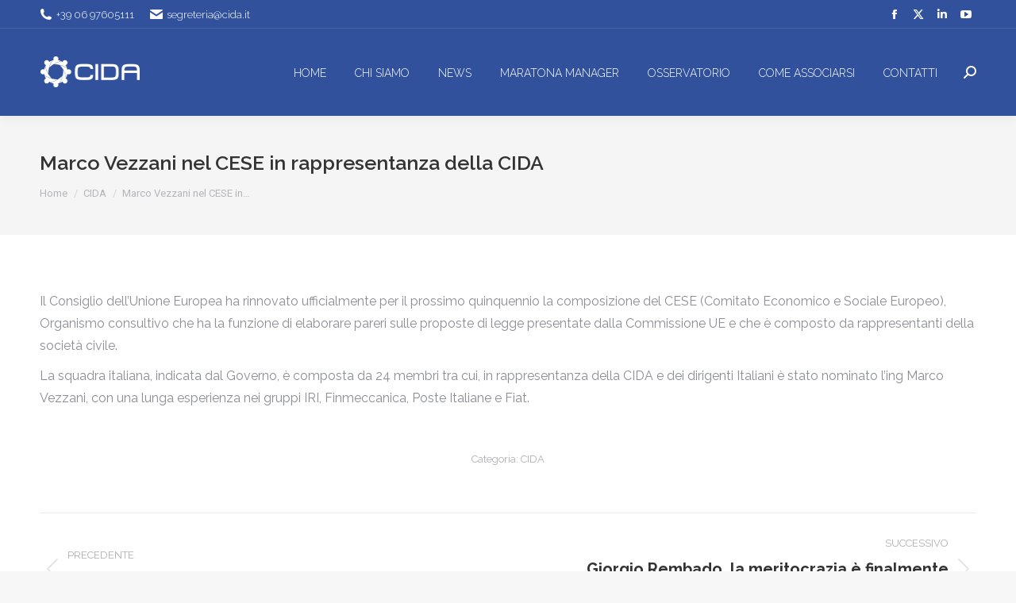

--- FILE ---
content_type: text/html;charset=UTF-8
request_url: https://www.cida.it/marco-vezzani-nel-cese-in-rappresentanza-della-cida-2/
body_size: 69726
content:
<!DOCTYPE html>
<!--[if !(IE 6) | !(IE 7) | !(IE 8)  ]><!-->
<html lang="it-IT" class="no-js">
<!--<![endif]-->
<head>
	<meta charset="UTF-8" />
				<meta name="viewport" content="width=device-width, initial-scale=1, maximum-scale=1, user-scalable=0"/>
			<meta name="theme-color" content="#333333"/>	<link rel="profile" href="https://gmpg.org/xfn/11" />
	<meta name='robots' content='index, follow, max-image-preview:large, max-snippet:-1, max-video-preview:-1' />

	<title>Marco Vezzani nel CESE in rappresentanza della CIDA - Cida</title>
	<link rel="canonical" href="https://www.cida.it/marco-vezzani-nel-cese-in-rappresentanza-della-cida-2/" />
	<meta property="og:locale" content="it_IT" />
	<meta property="og:type" content="article" />
	<meta property="og:title" content="Marco Vezzani nel CESE in rappresentanza della CIDA - Cida" />
	<meta property="og:description" content="Il Consiglio dell&#8217;Unione Europea ha rinnovato ufficialmente per il prossimo quinquennio la composizione del CESE (Comitato Economico e Sociale Europeo), Organismo consultivo che ha la funzione di elaborare pareri sulle proposte di legge presentate dalla Commissione UE e che è composto da rappresentanti della società civile. La squadra italiana, indicata dal Governo, è composta da&hellip;" />
	<meta property="og:url" content="https://www.cida.it/marco-vezzani-nel-cese-in-rappresentanza-della-cida-2/" />
	<meta property="og:site_name" content="Cida" />
	<meta property="article:published_time" content="2015-09-06T22:00:00+00:00" />
	<meta name="author" content="Cida" />
	<meta name="twitter:card" content="summary_large_image" />
	<meta name="twitter:creator" content="@M4ster@Cida" />
	<meta name="twitter:label1" content="Scritto da" />
	<meta name="twitter:data1" content="Cida" />
	<script type="application/ld+json" class="yoast-schema-graph">{"@context":"https://schema.org","@graph":[{"@type":"Article","@id":"https://www.cida.it/marco-vezzani-nel-cese-in-rappresentanza-della-cida-2/#article","isPartOf":{"@id":"https://www.cida.it/marco-vezzani-nel-cese-in-rappresentanza-della-cida-2/"},"author":{"name":"Cida","@id":"https://www.cida.it/#/schema/person/7ec64856333b2199a86e20302c9714cc"},"headline":"Marco Vezzani nel CESE in rappresentanza della CIDA","datePublished":"2015-09-06T22:00:00+00:00","mainEntityOfPage":{"@id":"https://www.cida.it/marco-vezzani-nel-cese-in-rappresentanza-della-cida-2/"},"wordCount":89,"commentCount":0,"articleSection":["CIDA"],"inLanguage":"it-IT"},{"@type":"WebPage","@id":"https://www.cida.it/marco-vezzani-nel-cese-in-rappresentanza-della-cida-2/","url":"https://www.cida.it/marco-vezzani-nel-cese-in-rappresentanza-della-cida-2/","name":"Marco Vezzani nel CESE in rappresentanza della CIDA - Cida","isPartOf":{"@id":"https://www.cida.it/#website"},"datePublished":"2015-09-06T22:00:00+00:00","author":{"@id":"https://www.cida.it/#/schema/person/7ec64856333b2199a86e20302c9714cc"},"breadcrumb":{"@id":"https://www.cida.it/marco-vezzani-nel-cese-in-rappresentanza-della-cida-2/#breadcrumb"},"inLanguage":"it-IT","potentialAction":[{"@type":"ReadAction","target":["https://www.cida.it/marco-vezzani-nel-cese-in-rappresentanza-della-cida-2/"]}]},{"@type":"BreadcrumbList","@id":"https://www.cida.it/marco-vezzani-nel-cese-in-rappresentanza-della-cida-2/#breadcrumb","itemListElement":[{"@type":"ListItem","position":1,"name":"Home","item":"https://www.cida.it/"},{"@type":"ListItem","position":2,"name":"Marco Vezzani nel CESE in rappresentanza della CIDA"}]},{"@type":"WebSite","@id":"https://www.cida.it/#website","url":"https://www.cida.it/","name":"Cida","description":"Valorizziamo la Dirigenza del Paese","potentialAction":[{"@type":"SearchAction","target":{"@type":"EntryPoint","urlTemplate":"https://www.cida.it/?s={search_term_string}"},"query-input":{"@type":"PropertyValueSpecification","valueRequired":true,"valueName":"search_term_string"}}],"inLanguage":"it-IT"},{"@type":"Person","@id":"https://www.cida.it/#/schema/person/7ec64856333b2199a86e20302c9714cc","name":"Cida","image":{"@type":"ImageObject","inLanguage":"it-IT","@id":"https://www.cida.it/#/schema/person/image/","url":"https://secure.gravatar.com/avatar/7b8be0c4eed96434ba92ebf680ccbb60ebd1ccb2fe171bd7d13d1e849f528fb6?s=96&d=mm&r=g","contentUrl":"https://secure.gravatar.com/avatar/7b8be0c4eed96434ba92ebf680ccbb60ebd1ccb2fe171bd7d13d1e849f528fb6?s=96&d=mm&r=g","caption":"Cida"},"sameAs":["https://x.com/M4ster@Cida"],"url":"https://www.cida.it/author/m4stercida/"}]}</script>


<link rel='dns-prefetch' href='//cdn.jsdelivr.net' />
<link rel='dns-prefetch' href='//fonts.googleapis.com' />
<link rel="alternate" type="application/rss+xml" title="Cida &raquo; Feed" href="https://www.cida.it/feed/" />
<style id='wp-img-auto-sizes-contain-inline-css'>
img:is([sizes=auto i],[sizes^="auto," i]){contain-intrinsic-size:3000px 1500px}
/*# sourceURL=wp-img-auto-sizes-contain-inline-css */
</style>
<style id='wp-emoji-styles-inline-css'>

	img.wp-smiley, img.emoji {
		display: inline !important;
		border: none !important;
		box-shadow: none !important;
		height: 1em !important;
		width: 1em !important;
		margin: 0 0.07em !important;
		vertical-align: -0.1em !important;
		background: none !important;
		padding: 0 !important;
	}
/*# sourceURL=wp-emoji-styles-inline-css */
</style>
<style id='wp-block-library-inline-css'>
:root{--wp-block-synced-color:#7a00df;--wp-block-synced-color--rgb:122,0,223;--wp-bound-block-color:var(--wp-block-synced-color);--wp-editor-canvas-background:#ddd;--wp-admin-theme-color:#007cba;--wp-admin-theme-color--rgb:0,124,186;--wp-admin-theme-color-darker-10:#006ba1;--wp-admin-theme-color-darker-10--rgb:0,107,160.5;--wp-admin-theme-color-darker-20:#005a87;--wp-admin-theme-color-darker-20--rgb:0,90,135;--wp-admin-border-width-focus:2px}@media (min-resolution:192dpi){:root{--wp-admin-border-width-focus:1.5px}}.wp-element-button{cursor:pointer}:root .has-very-light-gray-background-color{background-color:#eee}:root .has-very-dark-gray-background-color{background-color:#313131}:root .has-very-light-gray-color{color:#eee}:root .has-very-dark-gray-color{color:#313131}:root .has-vivid-green-cyan-to-vivid-cyan-blue-gradient-background{background:linear-gradient(135deg,#00d084,#0693e3)}:root .has-purple-crush-gradient-background{background:linear-gradient(135deg,#34e2e4,#4721fb 50%,#ab1dfe)}:root .has-hazy-dawn-gradient-background{background:linear-gradient(135deg,#faaca8,#dad0ec)}:root .has-subdued-olive-gradient-background{background:linear-gradient(135deg,#fafae1,#67a671)}:root .has-atomic-cream-gradient-background{background:linear-gradient(135deg,#fdd79a,#004a59)}:root .has-nightshade-gradient-background{background:linear-gradient(135deg,#330968,#31cdcf)}:root .has-midnight-gradient-background{background:linear-gradient(135deg,#020381,#2874fc)}:root{--wp--preset--font-size--normal:16px;--wp--preset--font-size--huge:42px}.has-regular-font-size{font-size:1em}.has-larger-font-size{font-size:2.625em}.has-normal-font-size{font-size:var(--wp--preset--font-size--normal)}.has-huge-font-size{font-size:var(--wp--preset--font-size--huge)}.has-text-align-center{text-align:center}.has-text-align-left{text-align:left}.has-text-align-right{text-align:right}.has-fit-text{white-space:nowrap!important}#end-resizable-editor-section{display:none}.aligncenter{clear:both}.items-justified-left{justify-content:flex-start}.items-justified-center{justify-content:center}.items-justified-right{justify-content:flex-end}.items-justified-space-between{justify-content:space-between}.screen-reader-text{border:0;clip-path:inset(50%);height:1px;margin:-1px;overflow:hidden;padding:0;position:absolute;width:1px;word-wrap:normal!important}.screen-reader-text:focus{background-color:#ddd;clip-path:none;color:#444;display:block;font-size:1em;height:auto;left:5px;line-height:normal;padding:15px 23px 14px;text-decoration:none;top:5px;width:auto;z-index:100000}html :where(.has-border-color){border-style:solid}html :where([style*=border-top-color]){border-top-style:solid}html :where([style*=border-right-color]){border-right-style:solid}html :where([style*=border-bottom-color]){border-bottom-style:solid}html :where([style*=border-left-color]){border-left-style:solid}html :where([style*=border-width]){border-style:solid}html :where([style*=border-top-width]){border-top-style:solid}html :where([style*=border-right-width]){border-right-style:solid}html :where([style*=border-bottom-width]){border-bottom-style:solid}html :where([style*=border-left-width]){border-left-style:solid}html :where(img[class*=wp-image-]){height:auto;max-width:100%}:where(figure){margin:0 0 1em}html :where(.is-position-sticky){--wp-admin--admin-bar--position-offset:var(--wp-admin--admin-bar--height,0px)}@media screen and (max-width:600px){html :where(.is-position-sticky){--wp-admin--admin-bar--position-offset:0px}}

/*# sourceURL=wp-block-library-inline-css */
</style><style id='global-styles-inline-css'>
:root{--wp--preset--aspect-ratio--square: 1;--wp--preset--aspect-ratio--4-3: 4/3;--wp--preset--aspect-ratio--3-4: 3/4;--wp--preset--aspect-ratio--3-2: 3/2;--wp--preset--aspect-ratio--2-3: 2/3;--wp--preset--aspect-ratio--16-9: 16/9;--wp--preset--aspect-ratio--9-16: 9/16;--wp--preset--color--black: #000000;--wp--preset--color--cyan-bluish-gray: #abb8c3;--wp--preset--color--white: #FFF;--wp--preset--color--pale-pink: #f78da7;--wp--preset--color--vivid-red: #cf2e2e;--wp--preset--color--luminous-vivid-orange: #ff6900;--wp--preset--color--luminous-vivid-amber: #fcb900;--wp--preset--color--light-green-cyan: #7bdcb5;--wp--preset--color--vivid-green-cyan: #00d084;--wp--preset--color--pale-cyan-blue: #8ed1fc;--wp--preset--color--vivid-cyan-blue: #0693e3;--wp--preset--color--vivid-purple: #9b51e0;--wp--preset--color--accent: #333333;--wp--preset--color--dark-gray: #111;--wp--preset--color--light-gray: #767676;--wp--preset--gradient--vivid-cyan-blue-to-vivid-purple: linear-gradient(135deg,rgb(6,147,227) 0%,rgb(155,81,224) 100%);--wp--preset--gradient--light-green-cyan-to-vivid-green-cyan: linear-gradient(135deg,rgb(122,220,180) 0%,rgb(0,208,130) 100%);--wp--preset--gradient--luminous-vivid-amber-to-luminous-vivid-orange: linear-gradient(135deg,rgb(252,185,0) 0%,rgb(255,105,0) 100%);--wp--preset--gradient--luminous-vivid-orange-to-vivid-red: linear-gradient(135deg,rgb(255,105,0) 0%,rgb(207,46,46) 100%);--wp--preset--gradient--very-light-gray-to-cyan-bluish-gray: linear-gradient(135deg,rgb(238,238,238) 0%,rgb(169,184,195) 100%);--wp--preset--gradient--cool-to-warm-spectrum: linear-gradient(135deg,rgb(74,234,220) 0%,rgb(151,120,209) 20%,rgb(207,42,186) 40%,rgb(238,44,130) 60%,rgb(251,105,98) 80%,rgb(254,248,76) 100%);--wp--preset--gradient--blush-light-purple: linear-gradient(135deg,rgb(255,206,236) 0%,rgb(152,150,240) 100%);--wp--preset--gradient--blush-bordeaux: linear-gradient(135deg,rgb(254,205,165) 0%,rgb(254,45,45) 50%,rgb(107,0,62) 100%);--wp--preset--gradient--luminous-dusk: linear-gradient(135deg,rgb(255,203,112) 0%,rgb(199,81,192) 50%,rgb(65,88,208) 100%);--wp--preset--gradient--pale-ocean: linear-gradient(135deg,rgb(255,245,203) 0%,rgb(182,227,212) 50%,rgb(51,167,181) 100%);--wp--preset--gradient--electric-grass: linear-gradient(135deg,rgb(202,248,128) 0%,rgb(113,206,126) 100%);--wp--preset--gradient--midnight: linear-gradient(135deg,rgb(2,3,129) 0%,rgb(40,116,252) 100%);--wp--preset--font-size--small: 13px;--wp--preset--font-size--medium: 20px;--wp--preset--font-size--large: 36px;--wp--preset--font-size--x-large: 42px;--wp--preset--spacing--20: 0.44rem;--wp--preset--spacing--30: 0.67rem;--wp--preset--spacing--40: 1rem;--wp--preset--spacing--50: 1.5rem;--wp--preset--spacing--60: 2.25rem;--wp--preset--spacing--70: 3.38rem;--wp--preset--spacing--80: 5.06rem;--wp--preset--shadow--natural: 6px 6px 9px rgba(0, 0, 0, 0.2);--wp--preset--shadow--deep: 12px 12px 50px rgba(0, 0, 0, 0.4);--wp--preset--shadow--sharp: 6px 6px 0px rgba(0, 0, 0, 0.2);--wp--preset--shadow--outlined: 6px 6px 0px -3px rgb(255, 255, 255), 6px 6px rgb(0, 0, 0);--wp--preset--shadow--crisp: 6px 6px 0px rgb(0, 0, 0);}:where(.is-layout-flex){gap: 0.5em;}:where(.is-layout-grid){gap: 0.5em;}body .is-layout-flex{display: flex;}.is-layout-flex{flex-wrap: wrap;align-items: center;}.is-layout-flex > :is(*, div){margin: 0;}body .is-layout-grid{display: grid;}.is-layout-grid > :is(*, div){margin: 0;}:where(.wp-block-columns.is-layout-flex){gap: 2em;}:where(.wp-block-columns.is-layout-grid){gap: 2em;}:where(.wp-block-post-template.is-layout-flex){gap: 1.25em;}:where(.wp-block-post-template.is-layout-grid){gap: 1.25em;}.has-black-color{color: var(--wp--preset--color--black) !important;}.has-cyan-bluish-gray-color{color: var(--wp--preset--color--cyan-bluish-gray) !important;}.has-white-color{color: var(--wp--preset--color--white) !important;}.has-pale-pink-color{color: var(--wp--preset--color--pale-pink) !important;}.has-vivid-red-color{color: var(--wp--preset--color--vivid-red) !important;}.has-luminous-vivid-orange-color{color: var(--wp--preset--color--luminous-vivid-orange) !important;}.has-luminous-vivid-amber-color{color: var(--wp--preset--color--luminous-vivid-amber) !important;}.has-light-green-cyan-color{color: var(--wp--preset--color--light-green-cyan) !important;}.has-vivid-green-cyan-color{color: var(--wp--preset--color--vivid-green-cyan) !important;}.has-pale-cyan-blue-color{color: var(--wp--preset--color--pale-cyan-blue) !important;}.has-vivid-cyan-blue-color{color: var(--wp--preset--color--vivid-cyan-blue) !important;}.has-vivid-purple-color{color: var(--wp--preset--color--vivid-purple) !important;}.has-black-background-color{background-color: var(--wp--preset--color--black) !important;}.has-cyan-bluish-gray-background-color{background-color: var(--wp--preset--color--cyan-bluish-gray) !important;}.has-white-background-color{background-color: var(--wp--preset--color--white) !important;}.has-pale-pink-background-color{background-color: var(--wp--preset--color--pale-pink) !important;}.has-vivid-red-background-color{background-color: var(--wp--preset--color--vivid-red) !important;}.has-luminous-vivid-orange-background-color{background-color: var(--wp--preset--color--luminous-vivid-orange) !important;}.has-luminous-vivid-amber-background-color{background-color: var(--wp--preset--color--luminous-vivid-amber) !important;}.has-light-green-cyan-background-color{background-color: var(--wp--preset--color--light-green-cyan) !important;}.has-vivid-green-cyan-background-color{background-color: var(--wp--preset--color--vivid-green-cyan) !important;}.has-pale-cyan-blue-background-color{background-color: var(--wp--preset--color--pale-cyan-blue) !important;}.has-vivid-cyan-blue-background-color{background-color: var(--wp--preset--color--vivid-cyan-blue) !important;}.has-vivid-purple-background-color{background-color: var(--wp--preset--color--vivid-purple) !important;}.has-black-border-color{border-color: var(--wp--preset--color--black) !important;}.has-cyan-bluish-gray-border-color{border-color: var(--wp--preset--color--cyan-bluish-gray) !important;}.has-white-border-color{border-color: var(--wp--preset--color--white) !important;}.has-pale-pink-border-color{border-color: var(--wp--preset--color--pale-pink) !important;}.has-vivid-red-border-color{border-color: var(--wp--preset--color--vivid-red) !important;}.has-luminous-vivid-orange-border-color{border-color: var(--wp--preset--color--luminous-vivid-orange) !important;}.has-luminous-vivid-amber-border-color{border-color: var(--wp--preset--color--luminous-vivid-amber) !important;}.has-light-green-cyan-border-color{border-color: var(--wp--preset--color--light-green-cyan) !important;}.has-vivid-green-cyan-border-color{border-color: var(--wp--preset--color--vivid-green-cyan) !important;}.has-pale-cyan-blue-border-color{border-color: var(--wp--preset--color--pale-cyan-blue) !important;}.has-vivid-cyan-blue-border-color{border-color: var(--wp--preset--color--vivid-cyan-blue) !important;}.has-vivid-purple-border-color{border-color: var(--wp--preset--color--vivid-purple) !important;}.has-vivid-cyan-blue-to-vivid-purple-gradient-background{background: var(--wp--preset--gradient--vivid-cyan-blue-to-vivid-purple) !important;}.has-light-green-cyan-to-vivid-green-cyan-gradient-background{background: var(--wp--preset--gradient--light-green-cyan-to-vivid-green-cyan) !important;}.has-luminous-vivid-amber-to-luminous-vivid-orange-gradient-background{background: var(--wp--preset--gradient--luminous-vivid-amber-to-luminous-vivid-orange) !important;}.has-luminous-vivid-orange-to-vivid-red-gradient-background{background: var(--wp--preset--gradient--luminous-vivid-orange-to-vivid-red) !important;}.has-very-light-gray-to-cyan-bluish-gray-gradient-background{background: var(--wp--preset--gradient--very-light-gray-to-cyan-bluish-gray) !important;}.has-cool-to-warm-spectrum-gradient-background{background: var(--wp--preset--gradient--cool-to-warm-spectrum) !important;}.has-blush-light-purple-gradient-background{background: var(--wp--preset--gradient--blush-light-purple) !important;}.has-blush-bordeaux-gradient-background{background: var(--wp--preset--gradient--blush-bordeaux) !important;}.has-luminous-dusk-gradient-background{background: var(--wp--preset--gradient--luminous-dusk) !important;}.has-pale-ocean-gradient-background{background: var(--wp--preset--gradient--pale-ocean) !important;}.has-electric-grass-gradient-background{background: var(--wp--preset--gradient--electric-grass) !important;}.has-midnight-gradient-background{background: var(--wp--preset--gradient--midnight) !important;}.has-small-font-size{font-size: var(--wp--preset--font-size--small) !important;}.has-medium-font-size{font-size: var(--wp--preset--font-size--medium) !important;}.has-large-font-size{font-size: var(--wp--preset--font-size--large) !important;}.has-x-large-font-size{font-size: var(--wp--preset--font-size--x-large) !important;}
/*# sourceURL=global-styles-inline-css */
</style>

<style id='classic-theme-styles-inline-css'>
/*! This file is auto-generated */
.wp-block-button__link{color:#fff;background-color:#32373c;border-radius:9999px;box-shadow:none;text-decoration:none;padding:calc(.667em + 2px) calc(1.333em + 2px);font-size:1.125em}.wp-block-file__button{background:#32373c;color:#fff;text-decoration:none}
/*# sourceURL=/wp-includes/css/classic-themes.min.css */
</style>
<link rel='stylesheet' id='zwan-framework-css' href='https://www.cida.it/wp-content/mu-plugins/zwan-framework/public/css/zwan-framework-public.css' media='all' />
<link rel='stylesheet' id='contact-form-7-css' href='https://www.cida.it/wp-content/plugins/contact-form-7/includes/css/styles.css' media='all' />
<link rel='stylesheet' id='selda-privacy-policy-css' href='https://www.cida.it/wp-content/plugins/selda-privacy-policy/public/css/selda-privacy-policy-public.css' media='all' />
<link rel='stylesheet' id='webinar-lead-acquisition-css' href='https://www.cida.it/wp-content/plugins/webinar-lead-acquisition/public/css/webinar-lead-acquisition-public.css' media='all' />
<link rel='stylesheet' id='the7-font-css' href='https://www.cida.it/wp-content/themes/dt-the7/fonts/icomoon-the7-font/icomoon-the7-font.min.css' media='all' />
<link rel='stylesheet' id='the7-Defaults-css' href='https://www.cida.it/wp-content/uploads/smile_fonts/Defaults/Defaults.css' media='all' />
<link rel='stylesheet' id='dt-web-fonts-css' href='https://fonts.googleapis.com/css?family=Roboto:400,600,700%7CRaleway:300,400,500,600,700%7CRoboto+Condensed:400,600,700' media='all' />
<link rel='stylesheet' id='dt-main-css' href='https://www.cida.it/wp-content/themes/dt-the7/css/main.min.css' media='all' />
<style id='dt-main-inline-css'>
body #load {
  display: block;
  height: 100%;
  overflow: hidden;
  position: fixed;
  width: 100%;
  z-index: 9901;
  opacity: 1;
  visibility: visible;
  transition: all .35s ease-out;
}
.load-wrap {
  width: 100%;
  height: 100%;
  background-position: center center;
  background-repeat: no-repeat;
  text-align: center;
  display: -ms-flexbox;
  display: -ms-flex;
  display: flex;
  -ms-align-items: center;
  -ms-flex-align: center;
  align-items: center;
  -ms-flex-flow: column wrap;
  flex-flow: column wrap;
  -ms-flex-pack: center;
  -ms-justify-content: center;
  justify-content: center;
}
.load-wrap > svg {
  position: absolute;
  top: 50%;
  left: 50%;
  transform: translate(-50%,-50%);
}
#load {
  background: var(--the7-elementor-beautiful-loading-bg,#ffffff);
  --the7-beautiful-spinner-color2: var(--the7-beautiful-spinner-color,#30519d);
}

/*# sourceURL=dt-main-inline-css */
</style>
<link rel='stylesheet' id='the7-custom-scrollbar-css' href='https://www.cida.it/wp-content/themes/dt-the7/lib/custom-scrollbar/custom-scrollbar.min.css' media='all' />
<link rel='stylesheet' id='the7-wpbakery-css' href='https://www.cida.it/wp-content/themes/dt-the7/css/wpbakery.min.css' media='all' />
<link rel='stylesheet' id='the7-css-vars-css' href='https://www.cida.it/wp-content/uploads/the7-css/css-vars.css' media='all' />
<link rel='stylesheet' id='dt-custom-css' href='https://www.cida.it/wp-content/uploads/the7-css/custom.css' media='all' />
<link rel='stylesheet' id='dt-media-css' href='https://www.cida.it/wp-content/uploads/the7-css/media.css' media='all' />
<link rel='stylesheet' id='the7-mega-menu-css' href='https://www.cida.it/wp-content/uploads/the7-css/mega-menu.css' media='all' />
<link rel='stylesheet' id='style-css' href='https://www.cida.it/wp-content/themes/cida/style.css' media='all' />
<link rel='stylesheet' id='__EPYT__style-css' href='https://www.cida.it/wp-content/plugins/youtube-embed-plus/styles/ytprefs.min.css' media='all' />
<style id='__EPYT__style-inline-css'>

                .epyt-gallery-thumb {
                        width: 50%;
                }
                
/*# sourceURL=__EPYT__style-inline-css */
</style>
<link rel='stylesheet' id='arflite-forms0-css' href='https://www.cida.it/?plugin=ARFormslite&#038;controller=settings' media='all' />
<script data-cfasync="false" src="https://www.cida.it/wp-includes/js/jquery/jquery.min.js" id="jquery-core-js"></script>
<script data-cfasync="false" src="https://www.cida.it/wp-includes/js/jquery/jquery-migrate.min.js" id="jquery-migrate-js"></script>
<script src="https://cdn.jsdelivr.net/npm/sweetalert2@9" id="swal-js"></script>
<script id="zwan-framework-js-extra">
var ZWAN = {"config":{"last_tab":"","force_login":"","force_login_redirect":"https://www.cida.it/wp-login.php","disable_gutenberg":"1","disable_adminbar":"","custom_body_classes":[""],"whitelabel":"Selda","selda_privacy_policy_menu":"","selda_privacy_policy_if":"0","selda_privacy_policy_url":"https://www.industriawelfaresalute.it","gtm":"","gtm_config":"","dsn":"","addons_jquery_plugins":{"jquery_modal":""},"themes_the7_registered":"","themes_the7_disable_header":"","themes_the7_disable_sidebar":"","themes_the7_breadcrumb_home_hide":"","themes_the7_breadcrumb_home_label":"","webinar_lead_acquisition_form_list":"","webinar_lead_acquisition_action":"","webinar_lead_acquisition_redirection":"","webinar_lead_acquisition_cookie":"","webinar_lead_acquisition_cookie_expiration":"3600","webinar_lead_acquisition_submission_prevent_class":""},"URL":{"admin":"https://www.cida.it/wp-admin/","admin_url":"https://www.cida.it/wp-admin/","ajax_url":"https://www.cida.it/wp-admin/admin-ajax.php","rest":"https://www.cida.it/wp-json","site":"https://www.cida.it","site_url":"https://www.cida.it"}};
//# sourceURL=zwan-framework-js-extra
</script>
<script src="https://www.cida.it/wp-content/mu-plugins/zwan-framework/public/js/zwan-framework-public.js" id="zwan-framework-js"></script>
<script src="https://www.cida.it/wp-content/plugins/selda-privacy-policy/public/js/selda-privacy-policy-public.js" id="selda-privacy-policy-js"></script>
<script id="sfpp-fb-root-js-extra">
var sfpp_script_vars = {"language":"it_IT","appId":"297186066963865"};
//# sourceURL=sfpp-fb-root-js-extra
</script>
<script async="async" src="https://www.cida.it/wp-content/plugins/simple-facebook-twitter-widget/js/simple-facebook-page-root.js" id="sfpp-fb-root-js"></script>
<script src="https://www.cida.it/wp-content/plugins/webinar-lead-acquisition/public/js/js.cookie.min.js" id="cookie-handler-js"></script>
<script id="webinar-lead-acquisition-js-extra">
var WLA = {"url":"https://www.cida.it/wp-json/selda/webinar-lead-acquisition/data","submissionSelector":"","cookieName":"","cookieValue":"visited","cookieExpiration":"3600","cookieDomain":"https://www.cida.it","redirect":""};
//# sourceURL=webinar-lead-acquisition-js-extra
</script>
<script src="https://www.cida.it/wp-content/plugins/webinar-lead-acquisition/public/js/webinar-lead-acquisition-public.js" id="webinar-lead-acquisition-js"></script>
<script id="dt-above-fold-js-extra">
var dtLocal = {"themeUrl":"https://www.cida.it/wp-content/themes/dt-the7","passText":"Per visualizzare questo post protetto, inserisci la password qui sotto:","moreButtonText":{"loading":"Caricamento...","loadMore":"Carica ancora"},"postID":"1993","ajaxurl":"https://www.cida.it/wp-admin/admin-ajax.php","REST":{"baseUrl":"https://www.cida.it/wp-json/the7/v1","endpoints":{"sendMail":"/send-mail"}},"contactMessages":{"required":"One or more fields have an error. Please check and try again.","terms":"Accetta la privacy policy.","fillTheCaptchaError":"Riempi il captcha."},"captchaSiteKey":"","ajaxNonce":"892a9b97aa","pageData":"","themeSettings":{"smoothScroll":"off","lazyLoading":false,"desktopHeader":{"height":110},"ToggleCaptionEnabled":"disabled","ToggleCaption":"Navigazione","floatingHeader":{"showAfter":150,"showMenu":true,"height":60,"logo":{"showLogo":true,"html":"\u003Cimg class=\" preload-me\" src=\"https://www.cida.it/wp-content/uploads/2020/03/cida-logo-white.png\" srcset=\"https://www.cida.it/wp-content/uploads/2020/03/cida-logo-white.png 127w, https://www.cida.it/wp-content/uploads/2020/03/cida-logo-white-big.png 254w\" width=\"127\" height=\"42\"   sizes=\"127px\" alt=\"Cida\" /\u003E","url":"https://www.cida.it/"}},"topLine":{"floatingTopLine":{"logo":{"showLogo":false,"html":""}}},"mobileHeader":{"firstSwitchPoint":1100,"secondSwitchPoint":778,"firstSwitchPointHeight":60,"secondSwitchPointHeight":60,"mobileToggleCaptionEnabled":"disabled","mobileToggleCaption":"Menu"},"stickyMobileHeaderFirstSwitch":{"logo":{"html":"\u003Cimg class=\" preload-me\" src=\"https://www.cida.it/wp-content/uploads/2020/03/cida-logo-white.png\" srcset=\"https://www.cida.it/wp-content/uploads/2020/03/cida-logo-white.png 127w, https://www.cida.it/wp-content/uploads/2020/03/cida-logo-white-big.png 254w\" width=\"127\" height=\"42\"   sizes=\"127px\" alt=\"Cida\" /\u003E"}},"stickyMobileHeaderSecondSwitch":{"logo":{"html":"\u003Cimg class=\" preload-me\" src=\"https://www.cida.it/wp-content/uploads/2020/03/cida-logo-white.png\" srcset=\"https://www.cida.it/wp-content/uploads/2020/03/cida-logo-white.png 127w, https://www.cida.it/wp-content/uploads/2020/03/cida-logo-white-big.png 254w\" width=\"127\" height=\"42\"   sizes=\"127px\" alt=\"Cida\" /\u003E"}},"sidebar":{"switchPoint":992},"boxedWidth":"1340px"},"VCMobileScreenWidth":"768"};
var dtShare = {"shareButtonText":{"facebook":"Condividi su Facebook","twitter":"Share on X","pinterest":"Pin it","linkedin":"Condividi su Linkedin","whatsapp":"Condividi su Whatsapp"},"overlayOpacity":"85"};
//# sourceURL=dt-above-fold-js-extra
</script>
<script src="https://www.cida.it/wp-content/themes/dt-the7/js/above-the-fold.min.js" id="dt-above-fold-js"></script>
<script id="__ytprefs__-js-extra">
var _EPYT_ = {"ajaxurl":"https://www.cida.it/wp-admin/admin-ajax.php","security":"80372b1fa4","gallery_scrolloffset":"20","eppathtoscripts":"https://www.cida.it/wp-content/plugins/youtube-embed-plus/scripts/","eppath":"https://www.cida.it/wp-content/plugins/youtube-embed-plus/","epresponsiveselector":"[\"iframe.__youtube_prefs_widget__\"]","epdovol":"1","version":"14.2.4","evselector":"iframe.__youtube_prefs__[src], iframe[src*=\"youtube.com/embed/\"], iframe[src*=\"youtube-nocookie.com/embed/\"]","ajax_compat":"","maxres_facade":"eager","ytapi_load":"light","pause_others":"","stopMobileBuffer":"1","facade_mode":"","not_live_on_channel":""};
//# sourceURL=__ytprefs__-js-extra
</script>
<script src="https://www.cida.it/wp-content/plugins/youtube-embed-plus/scripts/ytprefs.min.js" id="__ytprefs__-js"></script>
<script></script><link rel='shortlink' href='https://www.cida.it/?p=1993' />
<!-- Start cookieyes banner --> <script id="cookieyes" type="text/javascript" src="https://cdn-cookieyes.com/client_data/ca3ac60fbf3ceb60bc2372ee/script.js"></script> <!-- End cookieyes banner -->

<link rel="stylesheet" href="https://use.typekit.net/uvt3nvg.css"><script type="text/javascript" id="the7-loader-script">
document.addEventListener("DOMContentLoaded", function(event) {
	var load = document.getElementById("load");
	if(!load.classList.contains('loader-removed')){
		var removeLoading = setTimeout(function() {
			load.className += " loader-removed";
		}, 300);
	}
});
</script>
		<link rel="icon" href="https://www.cida.it/wp-content/uploads/2020/03/cida-favicon.png" type="image/png" sizes="16x16"/><link rel="icon" href="https://www.cida.it/wp-content/uploads/2020/03/cida-favicon-big.png" type="image/png" sizes="32x32"/><script>function setREVStartSize(e){
			//window.requestAnimationFrame(function() {
				window.RSIW = window.RSIW===undefined ? window.innerWidth : window.RSIW;
				window.RSIH = window.RSIH===undefined ? window.innerHeight : window.RSIH;
				try {
					var pw = document.getElementById(e.c).parentNode.offsetWidth,
						newh;
					pw = pw===0 || isNaN(pw) || (e.l=="fullwidth" || e.layout=="fullwidth") ? window.RSIW : pw;
					e.tabw = e.tabw===undefined ? 0 : parseInt(e.tabw);
					e.thumbw = e.thumbw===undefined ? 0 : parseInt(e.thumbw);
					e.tabh = e.tabh===undefined ? 0 : parseInt(e.tabh);
					e.thumbh = e.thumbh===undefined ? 0 : parseInt(e.thumbh);
					e.tabhide = e.tabhide===undefined ? 0 : parseInt(e.tabhide);
					e.thumbhide = e.thumbhide===undefined ? 0 : parseInt(e.thumbhide);
					e.mh = e.mh===undefined || e.mh=="" || e.mh==="auto" ? 0 : parseInt(e.mh,0);
					if(e.layout==="fullscreen" || e.l==="fullscreen")
						newh = Math.max(e.mh,window.RSIH);
					else{
						e.gw = Array.isArray(e.gw) ? e.gw : [e.gw];
						for (var i in e.rl) if (e.gw[i]===undefined || e.gw[i]===0) e.gw[i] = e.gw[i-1];
						e.gh = e.el===undefined || e.el==="" || (Array.isArray(e.el) && e.el.length==0)? e.gh : e.el;
						e.gh = Array.isArray(e.gh) ? e.gh : [e.gh];
						for (var i in e.rl) if (e.gh[i]===undefined || e.gh[i]===0) e.gh[i] = e.gh[i-1];
											
						var nl = new Array(e.rl.length),
							ix = 0,
							sl;
						e.tabw = e.tabhide>=pw ? 0 : e.tabw;
						e.thumbw = e.thumbhide>=pw ? 0 : e.thumbw;
						e.tabh = e.tabhide>=pw ? 0 : e.tabh;
						e.thumbh = e.thumbhide>=pw ? 0 : e.thumbh;
						for (var i in e.rl) nl[i] = e.rl[i]<window.RSIW ? 0 : e.rl[i];
						sl = nl[0];
						for (var i in nl) if (sl>nl[i] && nl[i]>0) { sl = nl[i]; ix=i;}
						var m = pw>(e.gw[ix]+e.tabw+e.thumbw) ? 1 : (pw-(e.tabw+e.thumbw)) / (e.gw[ix]);
						newh =  (e.gh[ix] * m) + (e.tabh + e.thumbh);
					}
					var el = document.getElementById(e.c);
					if (el!==null && el) el.style.height = newh+"px";
					el = document.getElementById(e.c+"_wrapper");
					if (el!==null && el) {
						el.style.height = newh+"px";
						el.style.display = "block";
					}
				} catch(e){
					console.log("Failure at Presize of Slider:" + e)
				}
			//});
		  };</script>
		<style id="wp-custom-css">
			@media (max-width: 900px){
.cookie-notice-container #cn-notice-text {
    padding: 0 35px 0 10px !important;
}
}

/*
.masthead.inline-header.right.widgets.shadow-decoration.shadow-mobile-header-decoration.small-mobile-menu-icon.dt-parent-menu-clickable.show-sub-menu-on-hover.show-device-logo.show-mobile-logo {
    margin-top: 40px;
}*/

		</style>
		<noscript><style> .wpb_animate_when_almost_visible { opacity: 1; }</style></noscript><!-- Global site tag (gtag.js) - Google Analytics -->
<script async src="https://www.googletagmanager.com/gtag/js?id=UA-93582152-1"></script>
<script>
  window.dataLayer = window.dataLayer || [];
  function gtag(){dataLayer.push(arguments);}
  gtag('js', new Date());

  gtag('config', 'UA-93582152-1');
</script>
<link rel='stylesheet' id='rs-plugin-settings-css' href='//www.cida.it/wp-content/plugins/revslider/sr6/assets/css/rs6.css' media='all' />
<style id='rs-plugin-settings-inline-css'>
#rs-demo-id {}
/*# sourceURL=rs-plugin-settings-inline-css */
</style>
</head>
<body id="the7-body" class="wp-singular post-template-default single single-post postid-1993 single-format-standard wp-embed-responsive wp-theme-dt-the7 wp-child-theme-cida  no-comments dt-responsive-on right-mobile-menu-close-icon ouside-menu-close-icon mobile-hamburger-close-bg-enable mobile-hamburger-close-bg-hover-enable fade-medium-mobile-menu-close-icon fade-medium-menu-close-icon srcset-enabled btn-flat custom-btn-color custom-btn-hover-color phantom-slide phantom-shadow-decoration phantom-custom-logo-on sticky-mobile-header top-header first-switch-logo-left first-switch-menu-right second-switch-logo-left second-switch-menu-right right-mobile-menu layzr-loading-on popup-message-style the7-ver-14.0.1.1 wpb-js-composer js-comp-ver-8.7.2 vc_responsive">
<!-- <marquee style="background:#f89c41;padding: 6px 0;color: #000;position: fixed;top: 0px;z-index: 9;">...</marquee> --><div id="load" class="ring-loader">
	<div class="load-wrap">
<style type="text/css">
    .the7-spinner {
        width: 72px;
        height: 72px;
        position: relative;
    }
    .the7-spinner > div {
        border-radius: 50%;
        width: 9px;
        left: 0;
        box-sizing: border-box;
        display: block;
        position: absolute;
        border: 9px solid #fff;
        width: 72px;
        height: 72px;
    }
    .the7-spinner-ring-bg{
        opacity: 0.25;
    }
    div.the7-spinner-ring {
        animation: spinner-animation 0.8s cubic-bezier(1, 1, 1, 1) infinite;
        border-color:var(--the7-beautiful-spinner-color2) transparent transparent transparent;
    }

    @keyframes spinner-animation{
        from{
            transform: rotate(0deg);
        }
        to {
            transform: rotate(360deg);
        }
    }
</style>

<div class="the7-spinner">
    <div class="the7-spinner-ring-bg"></div>
    <div class="the7-spinner-ring"></div>
</div></div>
</div>
<div id="page" >
	<a class="skip-link screen-reader-text" href="#content">Vai ai contenuti</a>

<div class="masthead inline-header right widgets shadow-decoration shadow-mobile-header-decoration small-mobile-menu-icon dt-parent-menu-clickable show-sub-menu-on-hover show-device-logo show-mobile-logo" >

	<div class="top-bar full-width-line top-bar-line-hide">
	<div class="top-bar-bg" ></div>
	<div class="left-widgets mini-widgets"><span class="mini-contacts phone show-on-desktop in-top-bar-left in-menu-second-switch"><i class="fa-fw the7-mw-icon-phone-bold"></i>+39 06 97605111</span><span class="mini-contacts clock show-on-desktop near-logo-first-switch in-menu-second-switch"><i class="fa-fw icomoon-the7-font-the7-mail-01"></i>segreteria@cida.it</span></div><div class="right-widgets mini-widgets"><div class="soc-ico show-on-desktop in-top-bar-right in-menu-second-switch custom-bg disabled-border border-off hover-custom-bg hover-disabled-border  hover-border-off"><a title="Facebook page opens in new window" href="https://www.facebook.com/cidamanager/" target="_blank" class="facebook"><span class="soc-font-icon"></span><span class="screen-reader-text">Facebook page opens in new window</span></a><a title="X page opens in new window" href="https://twitter.com/CIDAManager" target="_blank" class="twitter"><span class="soc-font-icon"></span><span class="screen-reader-text">X page opens in new window</span></a><a title="Linkedin page opens in new window" href="https://www.linkedin.com/company/cida-manager/" target="_blank" class="linkedin"><span class="soc-font-icon"></span><span class="screen-reader-text">Linkedin page opens in new window</span></a><a title="YouTube page opens in new window" href="https://www.youtube.com/channel/UCXMsbUqPH-a4evXKtSLbmFg" target="_blank" class="you-tube"><span class="soc-font-icon"></span><span class="screen-reader-text">YouTube page opens in new window</span></a></div></div></div>

	<header class="header-bar" role="banner">

		<div class="branding">
	<div id="site-title" class="assistive-text">Cida</div>
	<div id="site-description" class="assistive-text">Valorizziamo la Dirigenza del Paese</div>
	<a class="" href="https://www.cida.it/"><img class=" preload-me" src="https://www.cida.it/wp-content/uploads/2020/03/cida-logo-white.png" srcset="https://www.cida.it/wp-content/uploads/2020/03/cida-logo-white.png 127w, https://www.cida.it/wp-content/uploads/2020/03/cida-logo-white-big.png 254w" width="127" height="42"   sizes="127px" alt="Cida" /><img class="mobile-logo preload-me" src="https://www.cida.it/wp-content/uploads/2020/03/cida-logo-white.png" srcset="https://www.cida.it/wp-content/uploads/2020/03/cida-logo-white.png 127w, https://www.cida.it/wp-content/uploads/2020/03/cida-logo-white-big.png 254w" width="127" height="42"   sizes="127px" alt="Cida" /></a></div>

		<ul id="primary-menu" class="main-nav bg-outline-decoration hover-outline-decoration active-outline-decoration"><li class="menu-item menu-item-type-custom menu-item-object-custom menu-item-home menu-item-11 first depth-0"><a href='https://www.cida.it/' data-level='1'><span class="menu-item-text"><span class="menu-text">HOME</span></span></a></li> <li class="menu-item menu-item-type-custom menu-item-object-custom menu-item-has-children menu-item-138 has-children depth-0"><a data-level='1' aria-haspopup='true' aria-expanded='false'><span class="menu-item-text"><span class="menu-text">CHI SIAMO</span></span></a><ul class="sub-nav level-arrows-on" role="group"><li class="menu-item menu-item-type-post_type menu-item-object-page menu-item-139 first depth-1"><a href='https://www.cida.it/la-cida/' data-level='2'><span class="menu-item-text"><span class="menu-text">LA CIDA</span></span></a></li> <li class="menu-item menu-item-type-post_type menu-item-object-page menu-item-315 depth-1"><a href='https://www.cida.it/i-valori/' data-level='2'><span class="menu-item-text"><span class="menu-text">I VALORI</span></span></a></li> <li class="menu-item menu-item-type-post_type menu-item-object-page menu-item-389 depth-1"><a href='https://www.cida.it/il-network/' data-level='2'><span class="menu-item-text"><span class="menu-text">IL NETWORK</span></span></a></li> <li class="menu-item menu-item-type-post_type menu-item-object-page menu-item-388 depth-1"><a href='https://www.cida.it/sedi-regionali/' data-level='2'><span class="menu-item-text"><span class="menu-text">SEDI REGIONALI</span></span></a></li> <li class="menu-item menu-item-type-post_type menu-item-object-page menu-item-477 depth-1"><a href='https://www.cida.it/governance/' data-level='2'><span class="menu-item-text"><span class="menu-text">GOVERNANCE</span></span></a></li> <li class="menu-item menu-item-type-post_type menu-item-object-page menu-item-5134 depth-1"><a href='https://www.cida.it/landing-assemblea-2022/' data-level='2'><span class="menu-item-text"><span class="menu-text">ASSEMBLEA CIDA</span></span></a></li> </ul></li> <li class="menu-item menu-item-type-custom menu-item-object-custom menu-item-has-children menu-item-150 has-children depth-0"><a data-level='1' aria-haspopup='true' aria-expanded='false'><span class="menu-item-text"><span class="menu-text">NEWS</span></span></a><ul class="sub-nav level-arrows-on" role="group"><li class="menu-item menu-item-type-post_type menu-item-object-page menu-item-434 first depth-1"><a href='https://www.cida.it/news-dalla-cida/' data-level='2'><span class="menu-item-text"><span class="menu-text">DALLA CIDA</span></span></a></li> <li class="menu-item menu-item-type-post_type menu-item-object-page menu-item-435 depth-1"><a href='https://www.cida.it/news-dal-network/' data-level='2'><span class="menu-item-text"><span class="menu-text">DAL NETWORK</span></span></a></li> <li class="menu-item menu-item-type-post_type menu-item-object-page menu-item-427 depth-1"><a href='https://www.cida.it/foto/' data-level='2'><span class="menu-item-text"><span class="menu-text">FOTO</span></span></a></li> <li class="menu-item menu-item-type-post_type menu-item-object-page menu-item-458 depth-1"><a href='https://www.cida.it/video/' data-level='2'><span class="menu-item-text"><span class="menu-text">VIDEO</span></span></a></li> </ul></li> <li class="menu-item menu-item-type-custom menu-item-object-custom menu-item-2869 depth-0"><a href='http://www.maratonamanager.it/' target='_blank' data-level='1'><span class="menu-item-text"><span class="menu-text">MARATONA MANAGER</span></span></a></li> <li class="menu-item menu-item-type-post_type menu-item-object-page menu-item-3517 depth-0"><a href='https://www.cida.it/osservatorio-cida/' data-level='1'><span class="menu-item-text"><span class="menu-text">OSSERVATORIO</span></span></a></li> <li class="menu-item menu-item-type-post_type menu-item-object-page menu-item-195 depth-0"><a href='https://www.cida.it/come-associarsi/' data-level='1'><span class="menu-item-text"><span class="menu-text">COME ASSOCIARSI</span></span></a></li> <li class="menu-item menu-item-type-post_type menu-item-object-page menu-item-225 last depth-0"><a href='https://www.cida.it/contatti/' data-level='1'><span class="menu-item-text"><span class="menu-text">CONTATTI</span></span></a></li> </ul>
		<div class="mini-widgets"><div class="mini-search show-on-desktop near-logo-first-switch near-logo-second-switch popup-search"><form class="searchform mini-widget-searchform search-icon-disabled" role="search" method="get" action="https://www.cida.it/">

	<div class="screen-reader-text">Cerca:</div>

	
		<a href="" class="submit text-disable"><i class=" mw-icon the7-mw-icon-search-bold"></i></a>
		<div class="popup-search-wrap">
			<input type="text" aria-label="Search" class="field searchform-s" name="s" value="" placeholder="Cerca nel sito..." title="Search form"/>
			<a href="" class="search-icon"  aria-label="Search"></a>
		</div>

			<input type="submit" class="assistive-text searchsubmit" value="Vai!"/>
</form>
</div></div>
	</header>

</div>
<div role="navigation" aria-label="Menu principale" class="dt-mobile-header mobile-menu-show-divider">
	<div class="dt-close-mobile-menu-icon" aria-label="Close" role="button" tabindex="0"><div class="close-line-wrap"><span class="close-line"></span><span class="close-line"></span><span class="close-line"></span></div></div>	<ul id="mobile-menu" class="mobile-main-nav">
		<li class="menu-item menu-item-type-custom menu-item-object-custom menu-item-home menu-item-11 first depth-0"><a href='https://www.cida.it/' data-level='1'><span class="menu-item-text"><span class="menu-text">HOME</span></span></a></li> <li class="menu-item menu-item-type-custom menu-item-object-custom menu-item-has-children menu-item-138 has-children depth-0"><a data-level='1' aria-haspopup='true' aria-expanded='false'><span class="menu-item-text"><span class="menu-text">CHI SIAMO</span></span></a><ul class="sub-nav level-arrows-on" role="group"><li class="menu-item menu-item-type-post_type menu-item-object-page menu-item-139 first depth-1"><a href='https://www.cida.it/la-cida/' data-level='2'><span class="menu-item-text"><span class="menu-text">LA CIDA</span></span></a></li> <li class="menu-item menu-item-type-post_type menu-item-object-page menu-item-315 depth-1"><a href='https://www.cida.it/i-valori/' data-level='2'><span class="menu-item-text"><span class="menu-text">I VALORI</span></span></a></li> <li class="menu-item menu-item-type-post_type menu-item-object-page menu-item-389 depth-1"><a href='https://www.cida.it/il-network/' data-level='2'><span class="menu-item-text"><span class="menu-text">IL NETWORK</span></span></a></li> <li class="menu-item menu-item-type-post_type menu-item-object-page menu-item-388 depth-1"><a href='https://www.cida.it/sedi-regionali/' data-level='2'><span class="menu-item-text"><span class="menu-text">SEDI REGIONALI</span></span></a></li> <li class="menu-item menu-item-type-post_type menu-item-object-page menu-item-477 depth-1"><a href='https://www.cida.it/governance/' data-level='2'><span class="menu-item-text"><span class="menu-text">GOVERNANCE</span></span></a></li> <li class="menu-item menu-item-type-post_type menu-item-object-page menu-item-5134 depth-1"><a href='https://www.cida.it/landing-assemblea-2022/' data-level='2'><span class="menu-item-text"><span class="menu-text">ASSEMBLEA CIDA</span></span></a></li> </ul></li> <li class="menu-item menu-item-type-custom menu-item-object-custom menu-item-has-children menu-item-150 has-children depth-0"><a data-level='1' aria-haspopup='true' aria-expanded='false'><span class="menu-item-text"><span class="menu-text">NEWS</span></span></a><ul class="sub-nav level-arrows-on" role="group"><li class="menu-item menu-item-type-post_type menu-item-object-page menu-item-434 first depth-1"><a href='https://www.cida.it/news-dalla-cida/' data-level='2'><span class="menu-item-text"><span class="menu-text">DALLA CIDA</span></span></a></li> <li class="menu-item menu-item-type-post_type menu-item-object-page menu-item-435 depth-1"><a href='https://www.cida.it/news-dal-network/' data-level='2'><span class="menu-item-text"><span class="menu-text">DAL NETWORK</span></span></a></li> <li class="menu-item menu-item-type-post_type menu-item-object-page menu-item-427 depth-1"><a href='https://www.cida.it/foto/' data-level='2'><span class="menu-item-text"><span class="menu-text">FOTO</span></span></a></li> <li class="menu-item menu-item-type-post_type menu-item-object-page menu-item-458 depth-1"><a href='https://www.cida.it/video/' data-level='2'><span class="menu-item-text"><span class="menu-text">VIDEO</span></span></a></li> </ul></li> <li class="menu-item menu-item-type-custom menu-item-object-custom menu-item-2869 depth-0"><a href='http://www.maratonamanager.it/' target='_blank' data-level='1'><span class="menu-item-text"><span class="menu-text">MARATONA MANAGER</span></span></a></li> <li class="menu-item menu-item-type-post_type menu-item-object-page menu-item-3517 depth-0"><a href='https://www.cida.it/osservatorio-cida/' data-level='1'><span class="menu-item-text"><span class="menu-text">OSSERVATORIO</span></span></a></li> <li class="menu-item menu-item-type-post_type menu-item-object-page menu-item-195 depth-0"><a href='https://www.cida.it/come-associarsi/' data-level='1'><span class="menu-item-text"><span class="menu-text">COME ASSOCIARSI</span></span></a></li> <li class="menu-item menu-item-type-post_type menu-item-object-page menu-item-225 last depth-0"><a href='https://www.cida.it/contatti/' data-level='1'><span class="menu-item-text"><span class="menu-text">CONTATTI</span></span></a></li> 	</ul>
	<div class='mobile-mini-widgets-in-menu'></div>
</div>


		<div class="page-title content-left solid-bg breadcrumbs-mobile-off page-title-responsive-enabled">
			<div class="wf-wrap">

				<div class="page-title-head hgroup"><h1 class="entry-title">Marco Vezzani nel CESE in rappresentanza della CIDA</h1></div><div class="page-title-breadcrumbs"><div class="assistive-text">Tu sei qui:</div><ol class="breadcrumbs text-small" itemscope itemtype="https://schema.org/BreadcrumbList"><li itemprop="itemListElement" itemscope itemtype="https://schema.org/ListItem"><a itemprop="item" href="https://www.cida.it/" title="Home"><span itemprop="name">Home</span></a><meta itemprop="position" content="1" /></li><li itemprop="itemListElement" itemscope itemtype="https://schema.org/ListItem"><a itemprop="item" href="https://www.cida.it/category/cida/" title="CIDA"><span itemprop="name">CIDA</span></a><meta itemprop="position" content="2" /></li><li class="current" itemprop="itemListElement" itemscope itemtype="https://schema.org/ListItem"><span itemprop="name">Marco Vezzani nel CESE in&hellip;</span><meta itemprop="position" content="3" /></li></ol></div>			</div>
		</div>

		

<div id="main" class="sidebar-none sidebar-divider-off">

	
	<div class="main-gradient"></div>
	<div class="wf-wrap">
	<div class="wf-container-main">

	

			<div id="content" class="content" role="main">

				
<article id="post-1993" class="single-postlike circle-fancy-style post-1993 post type-post status-publish format-standard category-cida category-8 description-off">

	<div class="entry-content"><p>Il Consiglio dell&#8217;Unione Europea ha rinnovato ufficialmente per il prossimo quinquennio la composizione del CESE (Comitato Economico e Sociale Europeo), Organismo consultivo che ha la funzione di elaborare pareri sulle proposte di legge presentate dalla Commissione UE e che è composto da rappresentanti della società civile.</p>
<p>La squadra italiana, indicata dal Governo, è composta da 24 membri tra cui, in rappresentanza della CIDA e dei dirigenti Italiani è stato nominato l&#8217;ing Marco Vezzani, con una lunga esperienza nei gruppi IRI, Finmeccanica, Poste Italiane e Fiat.</p>
<span class="cp-load-after-post"></span></div><div class="post-meta wf-mobile-collapsed"><div class="entry-meta"><span class="category-link">Categoria:&nbsp;<a href="https://www.cida.it/category/cida/" >CIDA</a></span></div></div><nav class="navigation post-navigation" role="navigation"><h2 class="screen-reader-text">Naviga tra i post</h2><div class="nav-links"><a class="nav-previous" href="https://www.cida.it/marco-vezzani-nel-cese-in-rappresentanza-della-cida/" rel="prev"><svg version="1.1" xmlns="http://www.w3.org/2000/svg" xmlns:xlink="http://www.w3.org/1999/xlink" x="0px" y="0px" viewBox="0 0 16 16" style="enable-background:new 0 0 16 16;" xml:space="preserve"><path class="st0" d="M11.4,1.6c0.2,0.2,0.2,0.5,0,0.7c0,0,0,0,0,0L5.7,8l5.6,5.6c0.2,0.2,0.2,0.5,0,0.7s-0.5,0.2-0.7,0l-6-6c-0.2-0.2-0.2-0.5,0-0.7c0,0,0,0,0,0l6-6C10.8,1.5,11.2,1.5,11.4,1.6C11.4,1.6,11.4,1.6,11.4,1.6z"/></svg><span class="meta-nav" aria-hidden="true">Precedente</span><span class="screen-reader-text">Post precedente:</span><span class="post-title h4-size">Marco Vezzani nel CESE in rappresentanza della CIDA</span></a><a class="nav-next" href="https://www.cida.it/giorgio-rembado-la-meritocrazia-e-finalmente-entrata-a-scuola/" rel="next"><svg version="1.1" xmlns="http://www.w3.org/2000/svg" xmlns:xlink="http://www.w3.org/1999/xlink" x="0px" y="0px" viewBox="0 0 16 16" style="enable-background:new 0 0 16 16;" xml:space="preserve"><path class="st0" d="M4.6,1.6c0.2-0.2,0.5-0.2,0.7,0c0,0,0,0,0,0l6,6c0.2,0.2,0.2,0.5,0,0.7c0,0,0,0,0,0l-6,6c-0.2,0.2-0.5,0.2-0.7,0s-0.2-0.5,0-0.7L10.3,8L4.6,2.4C4.5,2.2,4.5,1.8,4.6,1.6C4.6,1.6,4.6,1.6,4.6,1.6z"/></svg><span class="meta-nav" aria-hidden="true">Successivo</span><span class="screen-reader-text">Prossimo post:</span><span class="post-title h4-size">Giorgio Rembado, la meritocrazia è finalmente entrata a scuola</span></a></div></nav><div class="single-related-posts"><h3>Related posts</h3><section class="items-grid"><div class=" related-item"><article class="post-format-standard"><div class="mini-post-img"><a class="alignleft post-rollover no-avatar" href="https://www.cida.it/cida-veneto-ai-candidati-regionali-2025/"  style="width:110px; height: 80px;" aria-label="Immagine del post"></a></div><div class="post-content"><a href="https://www.cida.it/cida-veneto-ai-candidati-regionali-2025/">CIDA Veneto ai Candidati Regionali 2025</a><br /><time class="text-secondary" datetime="2025-11-18T16:07:04+01:00">18 Novembre 2025</time></div></article></div><div class=" related-item"><article class="post-format-standard"><div class="mini-post-img"><a class="alignleft post-rollover no-avatar" href="https://www.cida.it/cida-puglia-scrive-ai-candidati-alla-presidenza-della-regione/"  style="width:110px; height: 80px;" aria-label="Immagine del post"></a></div><div class="post-content"><a href="https://www.cida.it/cida-puglia-scrive-ai-candidati-alla-presidenza-della-regione/">CIDA Puglia scrive ai candidati alla presidenza della Regione</a><br /><time class="text-secondary" datetime="2025-11-18T16:05:45+01:00">18 Novembre 2025</time></div></article></div><div class=" related-item"><article class="post-format-standard"><div class="mini-post-img"><a class="alignleft post-rollover layzr-bg" href="https://www.cida.it/cida-emilia-romagna-workshop-su-ai-e-gestione-delle-risorse-umane/" aria-label="Immagine del post"><img class="preload-me lazy-load aspect" src="data:image/svg+xml,%3Csvg%20xmlns%3D&#39;http%3A%2F%2Fwww.w3.org%2F2000%2Fsvg&#39;%20viewBox%3D&#39;0%200%20110%2080&#39;%2F%3E" data-src="https://www.cida.it/wp-content/uploads/2025/11/Fiera-emilia-romagna-110x80.png" data-srcset="https://www.cida.it/wp-content/uploads/2025/11/Fiera-emilia-romagna-110x80.png 110w, https://www.cida.it/wp-content/uploads/2025/11/Fiera-emilia-romagna-220x160.png 220w" loading="eager" style="--ratio: 110 / 80" sizes="(max-width: 110px) 100vw, 110px" width="110" height="80"  alt="" /></a></div><div class="post-content"><a href="https://www.cida.it/cida-emilia-romagna-workshop-su-ai-e-gestione-delle-risorse-umane/">CIDA Emilia-Romagna: WORKSHOP SU AI E GESTIONE DELLE RISORSE UMANE</a><br /><time class="text-secondary" datetime="2025-11-13T15:54:23+01:00">13 Novembre 2025</time></div></article></div><div class=" related-item"><article class="post-format-standard"><div class="mini-post-img"><a class="alignleft post-rollover no-avatar" href="https://www.cida.it/manovra-finanziaria-2026-finalmente-una-tutela-per-chi-paga-lirpef/"  style="width:110px; height: 80px;" aria-label="Immagine del post"></a></div><div class="post-content"><a href="https://www.cida.it/manovra-finanziaria-2026-finalmente-una-tutela-per-chi-paga-lirpef/">MANOVRA FINANZIARIA 2026: FINALMENTE UNA TUTELA PER CHI PAGA L’IRPEF</a><br /><time class="text-secondary" datetime="2025-11-07T12:53:48+01:00">7 Novembre 2025</time></div></article></div><div class=" related-item"><article class="post-format-standard"><div class="mini-post-img"><a class="alignleft post-rollover no-avatar" href="https://www.cida.it/cec-manager-europei-per-il-taglio-del-90-delle-emissioni-ma-serve-un-piano-industriale-realistico/"  style="width:110px; height: 80px;" aria-label="Immagine del post"></a></div><div class="post-content"><a href="https://www.cida.it/cec-manager-europei-per-il-taglio-del-90-delle-emissioni-ma-serve-un-piano-industriale-realistico/">CEC: MANAGER EUROPEI PER IL TAGLIO DEL 90% DELLE EMISSIONI, MA SERVE UN PIANO INDUSTRIALE REALISTICO</a><br /><time class="text-secondary" datetime="2025-11-07T07:50:45+01:00">7 Novembre 2025</time></div></article></div><div class=" related-item"><article class="post-format-standard"><div class="mini-post-img"><a class="alignleft post-rollover no-avatar" href="https://www.cida.it/quale-lavoro-attende-consapevolmente-le-nuove-generazioni/"  style="width:110px; height: 80px;" aria-label="Immagine del post"></a></div><div class="post-content"><a href="https://www.cida.it/quale-lavoro-attende-consapevolmente-le-nuove-generazioni/">QUALE LAVORO ATTENDE CONSAPEVOLMENTE LE NUOVE GENERAZIONI?</a><br /><time class="text-secondary" datetime="2025-11-06T10:56:19+01:00">6 Novembre 2025</time></div></article></div></section></div>
</article>

			</div><!-- #content -->

			
			</div><!-- .wf-container -->
		</div><!-- .wf-wrap -->

	
	</div><!-- #main -->

	


	<!-- !Footer -->
	<footer id="footer" class="footer solid-bg"  role="contentinfo">

		
			<div class="wf-wrap">
				<div class="wf-container-footer">
					<div class="wf-container">
						<section id="nav_menu-3" class="widget widget_nav_menu wf-cell wf-1-3"><div class="menu-menu-footer-1-container"><ul id="menu-menu-footer-1" class="menu"><li id="menu-item-575" class="menu-item menu-item-type-custom menu-item-object-custom menu-item-home menu-item-575"><a href="https://www.cida.it/">HOME</a></li>
<li id="menu-item-576" class="menu-item menu-item-type-custom menu-item-object-custom menu-item-has-children menu-item-576"><a>CHI SIAMO</a>
<ul class="sub-menu">
	<li id="menu-item-581" class="menu-item menu-item-type-post_type menu-item-object-page menu-item-581"><a href="https://www.cida.it/la-cida/">LA CIDA</a></li>
	<li id="menu-item-580" class="menu-item menu-item-type-post_type menu-item-object-page menu-item-580"><a href="https://www.cida.it/i-valori/">I VALORI</a></li>
	<li id="menu-item-579" class="menu-item menu-item-type-post_type menu-item-object-page menu-item-579"><a href="https://www.cida.it/il-network/">IL NETWORK</a></li>
	<li id="menu-item-578" class="menu-item menu-item-type-post_type menu-item-object-page menu-item-578"><a href="https://www.cida.it/sedi-regionali/">SEDI REGIONALI</a></li>
	<li id="menu-item-577" class="menu-item menu-item-type-post_type menu-item-object-page menu-item-577"><a href="https://www.cida.it/governance/">GOVERNANCE</a></li>
</ul>
</li>
</ul></div></section><section id="nav_menu-2" class="widget widget_nav_menu wf-cell wf-1-3"><div class="menu-menu-footer-2-container"><ul id="menu-menu-footer-2" class="menu"><li id="menu-item-582" class="menu-item menu-item-type-custom menu-item-object-custom menu-item-has-children menu-item-582"><a>NEWS</a>
<ul class="sub-menu">
	<li id="menu-item-584" class="menu-item menu-item-type-post_type menu-item-object-page menu-item-584"><a href="https://www.cida.it/news-dalla-cida/">DALLA CIDA</a></li>
	<li id="menu-item-585" class="menu-item menu-item-type-post_type menu-item-object-page menu-item-585"><a href="https://www.cida.it/news-dal-network/">DAL NETWORK</a></li>
	<li id="menu-item-586" class="menu-item menu-item-type-post_type menu-item-object-page menu-item-586"><a href="https://www.cida.it/foto/">FOTO</a></li>
	<li id="menu-item-583" class="menu-item menu-item-type-post_type menu-item-object-page menu-item-583"><a href="https://www.cida.it/video/">VIDEO</a></li>
</ul>
</li>
<li id="menu-item-589" class="menu-item menu-item-type-post_type menu-item-object-page menu-item-589"><a href="https://www.cida.it/road-to-eu-parliament/">ROAD TO EU PARLIAMENT</a></li>
<li id="menu-item-588" class="menu-item menu-item-type-post_type menu-item-object-page menu-item-588"><a href="https://www.cida.it/come-associarsi/">COME ASSOCIARSI</a></li>
<li id="menu-item-587" class="menu-item menu-item-type-post_type menu-item-object-page menu-item-587"><a href="https://www.cida.it/contatti/">CONTATTI</a></li>
</ul></div></section><section id="text-6" class="widget widget_text wf-cell wf-1-3">			<div class="textwidget"><p><img loading="lazy" decoding="async" class=" wp-image-260" src="https://www.cida.it/wp-content/uploads/2020/03/cida-logo-bianco-verticale-footer.png" alt="" width="160" height="204" /></p>
<p>Via Barberini, 36 – 00187 Roma<br />
TEL (+39) 06 97605111  FAX (+39) 06 97605109<br />
segreteria@cida.it</p>
</div>
		</section>					</div><!-- .wf-container -->
				</div><!-- .wf-container-footer -->
			</div><!-- .wf-wrap -->

			
<!-- !Bottom-bar -->
<div id="bottom-bar" class="logo-left">
    <div class="wf-wrap">
        <div class="wf-container-bottom">

			
                <div class="wf-float-left">

					© 2020 CIDA - Confederazione Italiana Dirigenti e Alte Professionalità.
                </div>

			
            <div class="wf-float-right">

				<div class="bottom-text-block"><p><a href=" https://www.cida.it/privacy-policy/">Privacy Policy </a> | <a href=" https://www.cida.it/cookies-policy/">Cookies Policy </a></p>
</div>
            </div>

        </div><!-- .wf-container-bottom -->
    </div><!-- .wf-wrap -->
</div><!-- #bottom-bar -->
	</footer><!-- #footer -->

<a href="#" class="scroll-top"><svg version="1.1" xmlns="http://www.w3.org/2000/svg" xmlns:xlink="http://www.w3.org/1999/xlink" x="0px" y="0px"
	 viewBox="0 0 16 16" style="enable-background:new 0 0 16 16;" xml:space="preserve">
<path d="M11.7,6.3l-3-3C8.5,3.1,8.3,3,8,3c0,0,0,0,0,0C7.7,3,7.5,3.1,7.3,3.3l-3,3c-0.4,0.4-0.4,1,0,1.4c0.4,0.4,1,0.4,1.4,0L7,6.4
	V12c0,0.6,0.4,1,1,1s1-0.4,1-1V6.4l1.3,1.3c0.4,0.4,1,0.4,1.4,0C11.9,7.5,12,7.3,12,7S11.9,6.5,11.7,6.3z"/>
</svg><span class="screen-reader-text">Torna su</span></a>

</div><!-- #page -->


		<script>
			window.RS_MODULES = window.RS_MODULES || {};
			window.RS_MODULES.modules = window.RS_MODULES.modules || {};
			window.RS_MODULES.waiting = window.RS_MODULES.waiting || [];
			window.RS_MODULES.defered = true;
			window.RS_MODULES.moduleWaiting = window.RS_MODULES.moduleWaiting || {};
			window.RS_MODULES.type = 'compiled';
		</script>
		<script type="speculationrules">
{"prefetch":[{"source":"document","where":{"and":[{"href_matches":"/*"},{"not":{"href_matches":["/wp-*.php","/wp-admin/*","/wp-content/uploads/*","/wp-content/*","/wp-content/plugins/*","/wp-content/themes/cida/*","/wp-content/themes/dt-the7/*","/*\\?(.+)"]}},{"not":{"selector_matches":"a[rel~=\"nofollow\"]"}},{"not":{"selector_matches":".no-prefetch, .no-prefetch a"}}]},"eagerness":"conservative"}]}
</script>
	<script>
	    
        function arf_open_modal_box_in_nav_menu(menu_id,form_id){
	    
	    var nav_menu_link_popup_data_id = jQuery("#arf_nav_menu_link_"+form_id).find('#arf_modal_default').attr('data-link-popup-id');
	       if(nav_menu_link_popup_data_id != ""){
		      jQuery("#arf_nav_menu_link_"+form_id).find(".arform_modal_link_"+form_id+"_"+nav_menu_link_popup_data_id).trigger( "click" );
	       }
        }
	</script>
	
    <script src="https://www.cida.it/wp-content/themes/dt-the7/js/main.min.js" id="dt-main-js"></script>
<script data-cfasync="false" src="https://www.cida.it/wp-includes/js/dist/vendor/lodash.min.js" id="lodash-js"></script>
<script id="lodash-js-after">
window.lodash = _.noConflict();
//# sourceURL=lodash-js-after
</script>
<script data-cfasync="false" src="https://www.cida.it/wp-includes/js/dist/vendor/moment.min.js" id="moment-js"></script>
<script id="moment-js-after">
moment.updateLocale( 'it_IT', {"months":["Gennaio","Febbraio","Marzo","Aprile","Maggio","Giugno","Luglio","Agosto","Settembre","Ottobre","Novembre","Dicembre"],"monthsShort":["Gen","Feb","Mar","Apr","Mag","Giu","Lug","Ago","Set","Ott","Nov","Dic"],"weekdays":["domenica","luned\u00ec","marted\u00ec","mercoled\u00ec","gioved\u00ec","venerd\u00ec","sabato"],"weekdaysShort":["Dom","Lun","Mar","Mer","Gio","Ven","Sab"],"week":{"dow":1},"longDateFormat":{"LT":"H:i","LTS":null,"L":null,"LL":"j F Y","LLL":"j F Y G:i","LLLL":null}} );
//# sourceURL=moment-js-after
</script>
<script data-cfasync="false" src="https://www.cida.it/wp-includes/js/dist/hooks.min.js" id="wp-hooks-js"></script>
<script data-cfasync="false" src="https://www.cida.it/wp-includes/js/dist/i18n.min.js" id="wp-i18n-js"></script>
<script id="wp-i18n-js-after">
wp.i18n.setLocaleData( { 'text direction\u0004ltr': [ 'ltr' ] } );
//# sourceURL=wp-i18n-js-after
</script>
<script src="https://www.cida.it/wp-content/plugins/contact-form-7/includes/swv/js/index.js" id="swv-js"></script>
<script id="contact-form-7-js-translations">
( function( domain, translations ) {
	var localeData = translations.locale_data[ domain ] || translations.locale_data.messages;
	localeData[""].domain = domain;
	wp.i18n.setLocaleData( localeData, domain );
} )( "contact-form-7", {"translation-revision-date":"2025-11-18 20:27:55+0000","generator":"GlotPress\/4.0.3","domain":"messages","locale_data":{"messages":{"":{"domain":"messages","plural-forms":"nplurals=2; plural=n != 1;","lang":"it"},"This contact form is placed in the wrong place.":["Questo modulo di contatto \u00e8 posizionato nel posto sbagliato."],"Error:":["Errore:"]}},"comment":{"reference":"includes\/js\/index.js"}} );
//# sourceURL=contact-form-7-js-translations
</script>
<script id="contact-form-7-js-before">
var wpcf7 = {
    "api": {
        "root": "https:\/\/www.cida.it\/wp-json\/",
        "namespace": "contact-form-7\/v1"
    }
};
//# sourceURL=contact-form-7-js-before
</script>
<script src="https://www.cida.it/wp-content/plugins/contact-form-7/includes/js/index.js" id="contact-form-7-js"></script>
<script src="//www.cida.it/wp-content/plugins/revslider/sr6/assets/js/rbtools.min.js" defer async id="tp-tools-js"></script>
<script src="//www.cida.it/wp-content/plugins/revslider/sr6/assets/js/rs6.min.js" defer async id="revmin-js"></script>
<script src="https://www.cida.it/wp-content/themes/dt-the7/js/legacy.min.js" id="dt-legacy-js"></script>
<script src="https://www.cida.it/wp-content/themes/dt-the7/lib/jquery-mousewheel/jquery-mousewheel.min.js" id="jquery-mousewheel-js"></script>
<script src="https://www.cida.it/wp-content/themes/dt-the7/lib/custom-scrollbar/custom-scrollbar.min.js" id="the7-custom-scrollbar-js"></script>
<script src="https://www.cida.it/wp-content/plugins/youtube-embed-plus/scripts/fitvids.min.js" id="__ytprefsfitvids__-js"></script>
<script id="wp-emoji-settings" type="application/json">
{"baseUrl":"https://s.w.org/images/core/emoji/17.0.2/72x72/","ext":".png","svgUrl":"https://s.w.org/images/core/emoji/17.0.2/svg/","svgExt":".svg","source":{"concatemoji":"https://www.cida.it/wp-includes/js/wp-emoji-release.min.js"}}
</script>
<script type="module">
/*! This file is auto-generated */
const a=JSON.parse(document.getElementById("wp-emoji-settings").textContent),o=(window._wpemojiSettings=a,"wpEmojiSettingsSupports"),s=["flag","emoji"];function i(e){try{var t={supportTests:e,timestamp:(new Date).valueOf()};sessionStorage.setItem(o,JSON.stringify(t))}catch(e){}}function c(e,t,n){e.clearRect(0,0,e.canvas.width,e.canvas.height),e.fillText(t,0,0);t=new Uint32Array(e.getImageData(0,0,e.canvas.width,e.canvas.height).data);e.clearRect(0,0,e.canvas.width,e.canvas.height),e.fillText(n,0,0);const a=new Uint32Array(e.getImageData(0,0,e.canvas.width,e.canvas.height).data);return t.every((e,t)=>e===a[t])}function p(e,t){e.clearRect(0,0,e.canvas.width,e.canvas.height),e.fillText(t,0,0);var n=e.getImageData(16,16,1,1);for(let e=0;e<n.data.length;e++)if(0!==n.data[e])return!1;return!0}function u(e,t,n,a){switch(t){case"flag":return n(e,"\ud83c\udff3\ufe0f\u200d\u26a7\ufe0f","\ud83c\udff3\ufe0f\u200b\u26a7\ufe0f")?!1:!n(e,"\ud83c\udde8\ud83c\uddf6","\ud83c\udde8\u200b\ud83c\uddf6")&&!n(e,"\ud83c\udff4\udb40\udc67\udb40\udc62\udb40\udc65\udb40\udc6e\udb40\udc67\udb40\udc7f","\ud83c\udff4\u200b\udb40\udc67\u200b\udb40\udc62\u200b\udb40\udc65\u200b\udb40\udc6e\u200b\udb40\udc67\u200b\udb40\udc7f");case"emoji":return!a(e,"\ud83e\u1fac8")}return!1}function f(e,t,n,a){let r;const o=(r="undefined"!=typeof WorkerGlobalScope&&self instanceof WorkerGlobalScope?new OffscreenCanvas(300,150):document.createElement("canvas")).getContext("2d",{willReadFrequently:!0}),s=(o.textBaseline="top",o.font="600 32px Arial",{});return e.forEach(e=>{s[e]=t(o,e,n,a)}),s}function r(e){var t=document.createElement("script");t.src=e,t.defer=!0,document.head.appendChild(t)}a.supports={everything:!0,everythingExceptFlag:!0},new Promise(t=>{let n=function(){try{var e=JSON.parse(sessionStorage.getItem(o));if("object"==typeof e&&"number"==typeof e.timestamp&&(new Date).valueOf()<e.timestamp+604800&&"object"==typeof e.supportTests)return e.supportTests}catch(e){}return null}();if(!n){if("undefined"!=typeof Worker&&"undefined"!=typeof OffscreenCanvas&&"undefined"!=typeof URL&&URL.createObjectURL&&"undefined"!=typeof Blob)try{var e="postMessage("+f.toString()+"("+[JSON.stringify(s),u.toString(),c.toString(),p.toString()].join(",")+"));",a=new Blob([e],{type:"text/javascript"});const r=new Worker(URL.createObjectURL(a),{name:"wpTestEmojiSupports"});return void(r.onmessage=e=>{i(n=e.data),r.terminate(),t(n)})}catch(e){}i(n=f(s,u,c,p))}t(n)}).then(e=>{for(const n in e)a.supports[n]=e[n],a.supports.everything=a.supports.everything&&a.supports[n],"flag"!==n&&(a.supports.everythingExceptFlag=a.supports.everythingExceptFlag&&a.supports[n]);var t;a.supports.everythingExceptFlag=a.supports.everythingExceptFlag&&!a.supports.flag,a.supports.everything||((t=a.source||{}).concatemoji?r(t.concatemoji):t.wpemoji&&t.twemoji&&(r(t.twemoji),r(t.wpemoji)))});
//# sourceURL=https://www.cida.it/wp-includes/js/wp-emoji-loader.min.js
</script>
<script></script>
<div class="pswp" tabindex="-1" role="dialog" aria-hidden="true">
	<div class="pswp__bg"></div>
	<div class="pswp__scroll-wrap">
		<div class="pswp__container">
			<div class="pswp__item"></div>
			<div class="pswp__item"></div>
			<div class="pswp__item"></div>
		</div>
		<div class="pswp__ui pswp__ui--hidden">
			<div class="pswp__top-bar">
				<div class="pswp__counter"></div>
				<button class="pswp__button pswp__button--close" title="Close (Esc)" aria-label="Close (Esc)"></button>
				<button class="pswp__button pswp__button--share" title="Share" aria-label="Share"></button>
				<button class="pswp__button pswp__button--fs" title="Toggle fullscreen" aria-label="Toggle fullscreen"></button>
				<button class="pswp__button pswp__button--zoom" title="Zoom in/out" aria-label="Zoom in/out"></button>
				<div class="pswp__preloader">
					<div class="pswp__preloader__icn">
						<div class="pswp__preloader__cut">
							<div class="pswp__preloader__donut"></div>
						</div>
					</div>
				</div>
			</div>
			<div class="pswp__share-modal pswp__share-modal--hidden pswp__single-tap">
				<div class="pswp__share-tooltip"></div> 
			</div>
			<button class="pswp__button pswp__button--arrow--left" title="Previous (arrow left)" aria-label="Previous (arrow left)">
			</button>
			<button class="pswp__button pswp__button--arrow--right" title="Next (arrow right)" aria-label="Next (arrow right)">
			</button>
			<div class="pswp__caption">
				<div class="pswp__caption__center"></div>
			</div>
		</div>
	</div>
</div>
</body>
</html>
